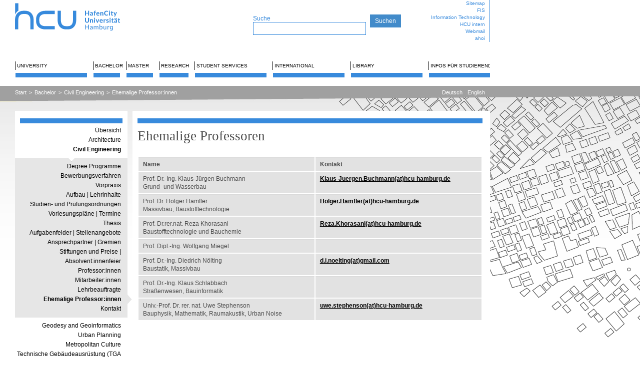

--- FILE ---
content_type: text/html; charset=utf-8
request_url: https://www.hcu-hamburg.de/en/bachelor/bauingenieurwesen/ehemalige-professoren
body_size: 28819
content:
<?xml version="1.0" encoding="utf-8"?>
<!DOCTYPE html
    PUBLIC "-//W3C//DTD XHTML 1.1//EN"
    "http://www.w3.org/TR/xhtml11/DTD/xhtml11.dtd">
<html xml:lang="en-GB" xmlns="http://www.w3.org/1999/xhtml">
<head>

<meta http-equiv="Content-Type" content="text/html; charset=utf-8" />
<!-- 
	This website is powered by TYPO3 - inspiring people to share!
	TYPO3 is a free open source Content Management Framework initially created by Kasper Skaarhoj and licensed under GNU/GPL.
	TYPO3 is copyright 1998-2026 of Kasper Skaarhoj. Extensions are copyright of their respective owners.
	Information and contribution at https://typo3.org/
-->

<base href="https://www.hcu-hamburg.de/" />

<title>HafenCity Universität Hamburg (HCU): Ehemalige Professor:innen </title>
<meta name="generator" content="TYPO3 CMS" />
<meta name="twitter:card" content="summary" />


<link rel="stylesheet" href="/typo3temp/assets/css/7015c8c4ac5ff815b57530b221005fc6.css?1680134257" media="all" />
<link rel="stylesheet" href="/typo3temp/assets/css/hcu_a49066c267c7b9cb89da98ba7ab2cd17ee472629.css?1769119442" media="all" />
<link rel="stylesheet" href="/typo3temp/assets/css/hcu_1cols_8d69a9b8728e99079114e549255b0cbc18002853.css?1769110894" media="all" />
<link rel="stylesheet" href="/fileadmin/user_upload/additional.css?1756134691" media="all" />
<link rel="stylesheet" href="/typo3temp/assets/css/e518e35447ac1fc35c0a042257d441f1.css?1768478846" media="all" />



<script src="/typo3conf/ext/hcu_configuration/Resources/Public/JavaScript/toggler.js?1680130404" type="text/javascript"></script>
<script src="/typo3conf/ext/hcu_configuration/Resources/Public/JavaScript/jquery-1.7.1.min.js?1680130404" type="text/javascript"></script>
<script src="/typo3conf/ext/hcu_configuration/Resources/Public/JavaScript/jquery.tools.min.js?1680130404" type="text/javascript"></script>
<script src="/typo3conf/ext/hcu_configuration/Resources/Public/JavaScript/jquery.tools-tab.min.js?1680130404" type="text/javascript"></script>
<script src="/typo3conf/ext/hcu_configuration/Resources/Public/JavaScript/jquery.prettyPhoto.js?1680130404" type="text/javascript"></script>
<script src="/typo3conf/ext/hcu_configuration/Resources/Public/JavaScript/content.js?1680130404" type="text/javascript"></script>
<script src="fileadmin/mediaelement/mediaelement-and-player.min.js?1360148004" type="text/javascript"></script>
<script src="/typo3conf/ext/hcu_configuration/Resources/Public/JavaScript/menu.js?1734355864" type="text/javascript"></script>
<script src="/typo3temp/assets/js/1f07bd83954508015301dc252139ede6.js?1680134257" type="text/javascript"></script>


<link rel="stylesheet" type="text/css" href="/index.php?id=6697&amp;type=10" />    <script type="text/javascript" data-cmp-ab="1" src="https://cdn.consentmanager.net/delivery/autoblocking/af4a585762a46.js" data-cmp-host="c.delivery.consentmanager.net" data-cmp-cdn="cdn.consentmanager.net" data-cmp-codesrc="0"></script>
<link rel="canonical" href="https://www.hcu-hamburg.de/en/bachelor/bauingenieurwesen/ehemalige-professoren"/>
</head>
<body id="page-id-6697" onload="hideAllTogglers()">


<div id="top" style="">
	<div id="logosearchtopmenu" class="topwidth logoheight">
		<div id="logosearchtopmenu_inner">
			<div id="logo" class="left"><a href="/en/" title="HafenCity Universität Hamburg - Startseite"><img src="/fileadmin/images/HCU_Logo.svg" width="245" height="74" alt="HCU Hafencity Universität Hamburg"></a></div>
			<div id="search" class="left logoheight"><div id="searchtopmargin"> </div><form action="/en/suche?tx_indexedsearch_pi2%5Baction%5D=search&amp;tx_indexedsearch_pi2%5Bcontroller%5D=Search" method="post" style="margin:0; padding:0; display:inline;"><div id="pagesearch" class="searchform"><span style="color:#388adc; font-weight:normal; font-size:12px;">Suche </span><br><input type="text" name="tx_indexedsearch_pi2[search][sword]" class="search"></div><input type="submit" value="Suchen"></form></div>
			<div id="topmenu" class="right logoheight">
				<div id="topmenu_inner"><ul class="topmenu_wrap"><li class="topmenuitem"><a href="/en/sitemap">Sitemap</a></li><li class="topmenuitem"><a href="https://www.admin.fis.hcu-hamburg.de/">FIS</a></li><li class="topmenuitem"><a href="/en/information-technology">Information Technology</a></li><li class="topmenuitem"><a href="/en/hcu-intern">HCU intern</a></li><li class="topmenuitem"><a href="https://sogo.hcu-hamburg.de/">Webmail</a></li><li class="topmenuitem"><a href="https://www.ahoi.hcu-hamburg.de/scripts/mgrqispi.dll?APPNAME=CampusNet&amp;PRGNAME=EXTERNALPAGES&amp;ARGUMENTS=-N000000000000001,-N000316,-Awelcome">ahoi</a></li></ul></div>
			</div>
		</div>
	</div>
	<div id="mainmenu" class="margins">
		<div id="mainmenuline"></div>
		<div id="mainmenu_inner"><div class="mainmenu_item"><a href="/en/university" data-menu="dropdownmenu1" id="mainmenu1">University</a></div><div class="mainmenu_item" style="width: 57px;float: left; overflow: hidden;"><a href="/en/bachelor" data-menu="dropdownmenu2" id="mainmenu2">Bachelor</a></div><div class="mainmenu_item" style="width: 57px;float: left; overflow: hidden;"><a href="/en/master" data-menu="dropdownmenu3" id="mainmenu3">Master</a></div><div class="mainmenu_item" style="width: 62px;float: left; overflow: hidden;"><a href="/en/research" data-menu="dropdownmenu4" id="mainmenu4">Research</a></div><div class="mainmenu_item"><a href="/en/sv" data-menu="dropdownmenu5" id="mainmenu5">Student Services</a></div><div class="mainmenu_item"><a href="/en/international" data-menu="dropdownmenu6" id="mainmenu6">International</a></div><div class="mainmenu_item"><a href="/en/library" data-menu="dropdownmenu7" id="mainmenu7">Library</a></div><div class="mainmenu_item"><a href="/en/studentische-angelegenheiten" data-menu="dropdownmenu8" id="mainmenu8">Infos für Studierende</a></div><div class="dropdownmenu" id="dropdownmenu1" style="left: 14px"><div class="dropdownmenu_inner"><div class="dropdownline"><a href="/en/university">Übersicht</a></div><div class="dropdownline"><a href="/en/university/the-development-of-the-hcu">The Development of the HCU</a></div><div class="dropdownline"><a href="/en/university/structure-of-the-hcu">Structure of the HCU</a></div><div class="dropdownline"><a href="/en/universitaet/arbeitsgebiete-/-professuren">Professuren und Arbeitsgebiete</a></div><div class="dropdownline"><a href="/en/universitaet/hcu-stipendien-und-preise">Stipendien und Preise</a></div><div class="dropdownline"><a href="/en/universitaet/veroeffentlichungen/hochschulanzeiger">Veröffentlichungen</a></div><div class="dropdownline"><a href="/en/universitaet/stellenausschreibungen">Stellenausschreibungen</a></div><div class="dropdownline"><a href="/en/universitaet/oeffentliche-ausschreibungen">Öffentliche Ausschreibungen</a></div><div class="dropdownline"><a href="/en/university/oeffnungszeiten-standort">Opening hours | Location</a></div><div class="dropdownline"><a href="/en/universitaet/services-und-kontakt">Services und Kontakt</a></div><div class="dropdownline"><a href="/en/universitaet/veranstaltungskalender">Veranstaltungskalender</a></div><div class="dropdownline"><a href="/en/universitaet/veranstaltungen/hochschulinformationstag">Veranstaltungen</a></div></div></div><div class="dropdownmenu" id="dropdownmenu2" style="left: 166px"><div class="dropdownmenu_inner"><div class="dropdownline"><a href="/en/bachelor">Übersicht</a></div><div class="dropdownline"><a href="/en/bachelor/architecture/degree-programme">Architecture</a></div><div class="dropdownline"><a href="/en/bachelor/civil-engineering">Civil Engineering</a></div><div class="dropdownline"><a href="/en/bachelor/geo">Geodesy and Geoinformatics</a></div><div class="dropdownline"><a href="/en/bachelor/urban-planning/prospective-students">Urban Planning</a></div><div class="dropdownline"><a href="/en/bachelor/metropolitan-culture">Metropolitan Culture</a></div><div class="dropdownline"><a href="/en/bachelor/tga-mit-di">Technische Gebäudeausrüstung (TGA mit DI)</a></div><div class="dropdownline"><a href="/en/bachelor/fachuebergreifende-studienangebote">Fachübergreifende Studienangebote</a></div><div class="dropdownline"><a href="/en/sdg-campus">SDG-Campus</a></div><div class="dropdownline"><a href="/en/bachelor/jobs">Jobs</a></div><div class="dropdownline"><a href="/en/university/structure-of-the-hcu/committees/students-council">Studierendenvertretung</a></div></div></div><div class="dropdownmenu" id="dropdownmenu3" style="left: 228px"><div class="dropdownmenu_inner"><div class="dropdownline"><a href="/en/master">Übersicht</a></div><div class="dropdownline"><a href="/en/master/architecture/degree-programme">Architecture</a></div><div class="dropdownline"><a href="/en/master/bauingenieurwesen">Bauingenieurwesen</a></div><div class="dropdownline"><a href="/en/master/geo">Geodesy and Geoinformatics</a></div><div class="dropdownline"><a href="/en/master/urban-planning/prospective-students">Urban Planning</a></div><div class="dropdownline"><a href="/en/master/reap">Resource Efficiency in Architecture and Planning</a></div><div class="dropdownline"><a href="/en/master/urban-design">Urban Design</a></div><div class="dropdownline"><a href="/en/bachelor/fachuebergreifende-studienangebote">Fachübergreifende Studienangebote</a></div><div class="dropdownline"><a href="/en/master/jobs">Jobs</a></div><div class="dropdownline"><a href="/en/university/structure-of-the-hcu/committees/students-council">Studierendenvertretung</a></div></div></div><div class="dropdownmenu" id="dropdownmenu4" style="left: 290px"><div class="dropdownmenu_inner"><div class="dropdownline"><a href="/en/research">Übersicht</a></div><div class="dropdownline"><a href="/en/research/professuren-/-arbeitsgebiete-1">Professuren und Arbeitsgebiete</a></div><div class="dropdownline"><a href="/en/research/referat-fuer-forschung-und-internationalisierung">Referat für Forschung</a></div><div class="dropdownline"><a href="/en/research/forschungskommission">Forschungskommission</a></div><div class="dropdownline"><a href="/en/research/ombudsperson-fuer-gute-wissenschaftliche-praxis">Ombudsperson für gute wissenschaftliche Praxis</a></div><div class="dropdownline"><a href="/en/research/ethikkommission">Ethikkommission</a></div><div class="dropdownline"><a href="/en/research/organisation-1-2-2-1">Forschungsförderung</a></div><div class="dropdownline"><a href="/en/research/organisation-1-2-2-2">Forschungsdienstleistungen</a></div><div class="dropdownline"><a href="/en/research/doctoral-stud-/-postdoc-info/doctoral-studies">Doctoral Studies</a></div><div class="dropdownline"><a href="/en/research/promotion/-postdoc/postdoc-und-habilitation">Postdoc und Habilitation</a></div><div class="dropdownline"><a href="/en/research/coordinated-projects">Coordinated Projects</a></div><div class="dropdownline"><a href="/en/research/dfg-graduiertenkolleg-1">DFG-Research training group</a></div><div class="dropdownline"><a href="/en/research/csl">City Science Lab</a></div><div class="dropdownline"><a href="/en/research/bimlab">BIMLab</a></div><div class="dropdownline"><a href="/en/research/energieforschungsverbund-hamburg">Energieforschungsverbund HH</a></div><div class="dropdownline"><a href="/en/research/deutschlandstipendium">Deutschlandstipendium</a></div></div></div><div class="dropdownmenu" id="dropdownmenu5" style="left: 357px"><div class="dropdownmenu_inner"><div class="dropdownline"><a href="/en/sv">Übersicht</a></div><div class="dropdownline"><a href="/en/student-services/current-information">Current Information</a></div><div class="dropdownline"><a href="/en/sv/counselling-and-contact">Counselling and contact</a></div><div class="dropdownline"><a href="/en/sv/for-prospective-students">For prospective students</a></div><div class="dropdownline"><a href="/en/sv/for-students">For Students</a></div><div class="dropdownline"><a href="/en/sv/examination-office">Examination Office</a></div><div class="dropdownline"><a href="/en/sv/exchange-students">Exchange Students</a></div><div class="dropdownline"><a href="/en/sv/freemover">Freemover</a></div><div class="dropdownline"><a href="/en/sv/guest-auditor-and-cross-registered">Guest auditor and cross-registered</a></div></div></div><div class="dropdownmenu" id="dropdownmenu6" style="left: 509px"><div class="dropdownmenu_inner"><div class="dropdownline"><a href="/en/international">Übersicht</a></div><div class="dropdownline"><a href="/en/international/incoming-1">Students</a></div><div class="dropdownline"><a href="/en/internationales/mitarbeitende/outgoings">Staff Mobility</a></div><div class="dropdownline"><a href="/en/international/cooperations">Cooperations</a></div></div></div><div class="dropdownmenu" id="dropdownmenu7" style="left: 661px"><div class="dropdownmenu_inner"><div class="dropdownline"><a href="/en/library">Übersicht</a></div><div class="dropdownline"><a href="/en/library/latest-news/news">Latest News</a></div><div class="dropdownline"><a href="/en/library/search-find">Search &amp; Find</a></div><div class="dropdownline"><a href="/en/library/borrowing/borrowing-renewal">Borrowing</a></div><div class="dropdownline"><a href="/en/library/writing-publishing">Research &amp; Publishing</a></div><div class="dropdownline"><a href="/en/library/study-learning/workstations">Study &amp; Learning</a></div><div class="dropdownline"><a href="/en/library/support-events/advisory-service">Support &amp; Events</a></div><div class="dropdownline"><a href="/en/library/about-us/any-questions">About us</a></div></div></div><div class="dropdownmenu" id="dropdownmenu8" style="left: 813px"><div class="dropdownmenu_inner"><div class="dropdownline"><a href="/en/studentische-angelegenheiten">Übersicht</a></div><div class="dropdownline"><a href="/en/studentische-angelegenheiten/uebersicht-hauptgebaeude">Übersicht Hauptgebäude</a></div><div class="dropdownline"><a href="/en/studentische-angelegenheiten/studentische-arbeitsplaetze">Studentische Arbeitsplätze</a></div><div class="dropdownline"><a href="/en/studentische-angelegenheiten/werkstaetten-und-labore">Werkstätten und Labore</a></div><div class="dropdownline"><a href="/en/studentische-angelegenheiten/pc-pool">PC-Pool</a></div><div class="dropdownline"><a href="/en/studentische-angelegenheiten/praesentationsflaechen">Präsentationsflächen</a></div><div class="dropdownline"><a href="/en/studentische-angelegenheiten/geraeteausleihe-und-ressourcen">Geräteausleihe und Ressourcen</a></div><div class="dropdownline"><a href="/en/studentische-angelegenheiten/drucken-kopieren-und-scannen">Drucken, Kopieren und Scannen</a></div><div class="dropdownline"><a href="/en/studentische-angelegenheiten/abgabe-von-pruefungsleistungen">Abgabe von Prüfungsleistungen</a></div><div class="dropdownline"><a href="/en/studentische-angelegenheiten/schliessfaecher-spinde">Schließfächer &amp; Spinde</a></div><div class="dropdownline"><a href="/en/studentische-angelegenheiten/hcu-card">HCU-Card</a></div><div class="dropdownline"><a href="/en/studentische-angelegenheiten/energiespartipps">Energiespartipps</a></div><div class="dropdownline"><a href="/en/studentische-angelegenheiten/notfall">Notfall</a></div><div class="dropdownline"><a href="/en/studentische-angelegenheiten/hausordnung">Hausordnung</a></div><div class="dropdownline"><a href="/en/studentische-angelegenheiten/praesentationen-oe-woche">Präsentationen OE-Woche</a></div><div class="dropdownline"><a href="/en/studentische-angelegenheiten/jobs/">Jobs</a></div></div></div><div class="dropdownmenu" id="dropdownmenu9" style="left: 965px"><div class="dropdownmenu_inner"><div class="dropdownline"><a href="/en/translate-to-englisch-studierendenprojekte">Übersicht</a></div></div></div></div>
	</div>
</div>


	<div id="clickpathline" style="background-image: url(/typo3conf/ext/hcu_configuration/Resources/Public/Images/balken-grau.jpg)">
		<div id="clickpathline_inner" class="margins">
			<div id="clickpath" class="left"><div class="rootlinemenuitem"><a href="/en/">Start</a></div><div class="rootlinemenuitem_divider">&gt;</div><div class="rootlinemenuitem"><a href="/en/bachelor">Bachelor</a></div><div class="rootlinemenuitem_divider">&gt;</div><div class="rootlinemenuitem"><a href="/en/bachelor/civil-engineering">Civil Engineering</a></div><div class="rootlinemenuitem_divider">&gt;</div><div class="rootlinemenuitem"><a href="/en/bachelor/bauingenieurwesen/ehemalige-professoren">Ehemalige Professor:innen</a></div></div>
			<div id="language" class="right"><div class="langmenuitem"><a href="/bachelor/bauingenieurwesen/ehemalige-professoren">Deutsch</a></div><div class="langmenuitem"><a href="/en/bachelor/bauingenieurwesen/ehemalige-professoren">English</a></div></div>
		</div>
	</div>



<div id="outer">
	<div id="inner">
		<div id="leftborder" style="">

			<div id="leftborder-menu"><img src="/typo3temp/assets/images/_e5fe0a5c7250833d84ed69204337f426.png" width="225" height="30" alt=""><ul><li><a href="/en/bachelor">Übersicht</a></li></ul><ul><li><a href="/en/bachelor/architecture/degree-programme">Architecture</a></li><li class="active"><a href="/en/bachelor/civil-engineering">Civil Engineering</a></li><ul class="leftborder-submenu"><img src="/typo3temp/assets/images/kleiner-pfeil-weiss_c90572a23332d2c157cc19e5c1d6cc3f_4e2db143d6d8f61595982faa06f3d16c.png" width="225" height="15" alt="-2---------"><li><a href="/en/bachelor/civil-engineering">Degree Programme</a></li><li><a href="/en/student-services/for-prospective-students/application-bachelor-programme">Bewerbungsverfahren</a></li><li><a href="/en/bachelor/bauingenieurwesen/vorpraxis">Vorpraxis</a></li><li><a href="/en/bachelor/bauingenieurwesen/aufbau-lehrinhalte">Aufbau | Lehrinhalte</a></li><li><a href="/en/sv/examination-office/study-and-examination-regulations">Studien- und Prüfungsordnungen</a></li><li><a href="/en/bachelor/bauingenieurwesen/vorlesungsplaene-termine">Vorlesungspläne | Termine</a></li><li><a href="/en/bachelor/bauingenieurwesen/thesis">Thesis</a></li><li><a href="/en/bachelor/bauingenieurwesen/aufgabenfelder-stellenangebote">Aufgabenfelder | Stellenangebote</a></li><li><a href="/en/bachelor/bauingenieurwesen/ansprechpartner-gremien">Ansprechpartner | Gremien</a></li><li><a href="/en/bachelor/bauingenieurwesen/stiftungen-und-preise">Stiftungen und Preise | Absolvent:innenfeier</a></li><li><a href="/en/bachelor/bauingenieurwesen/professorinnen">Professor:innen</a></li><li><a href="/en/bachelor/bauingenieurwesen/mitarbeiterinnen">Mitarbeiter:innen</a></li><li><a href="/en/bachelor/bauingenieurwesen/lehrbeauftragte">Lehrbeauftragte</a></li><li class="active"><a href="/en/bachelor/bauingenieurwesen/ehemalige-professoren">Ehemalige Professor:innen</a><span class="pfeil"></span></li><li><a href="/en/bachelor/bauingenieurwesen/kontakt">Kontakt</a></li><img src="/typo3temp/assets/images/_7bf682756fb81aebf3713dd61ce4aab4.png" width="225" height="15" alt="-3---------"></ul><li><a href="/en/bachelor/geo">Geodesy and Geoinformatics</a></li><li><a href="/en/bachelor/urban-planning/prospective-students">Urban Planning</a></li><li><a href="/en/bachelor/metropolitan-culture">Metropolitan Culture</a></li><li><a href="/en/bachelor/tga-mit-di">Technische Gebäudeausrüstung (TGA mit DI)</a></li><li><a href="/en/bachelor/fachuebergreifende-studienangebote">Fachübergreifende Studienangebote</a></li><li><a href="/en/sdg-campus">SDG-Campus</a></li><li><a href="/en/bachelor/jobs">Jobs</a></li><li><a href="/en/university/structure-of-the-hcu/committees/students-council">Studierendenvertretung</a></li></ul><img src="/typo3temp/assets/images/_e5fe0a5c7250833d84ed69204337f426.png" width="225" height="30" alt=""></div>

		</div>
		<div id="content" style="">
			<div id="content_main" style="">
				<div id="content_top"><img src="/typo3temp/assets/images/_5191b765f113b097a0dd475097351038.png" width="710" height="25" alt=""></div>
				<div id="content_inner"><!--TYPO3SEARCH_begin--><a name="138172"></a><div class="ce ce-column- ce-type-header"><div class="borderstyle-1"><h1>Ehemalige Professoren</h1></div>
    

            <div id="c138172" class="frame frame-default frame-type-header frame-layout-0">
                
                
                    



                
                
                    

	
		<header>

			



			



		</header>
	



                
                
                
                    



                
                
                    



                
            </div>

        

</div><a name="102118"></a><div class="ce ce-column- ce-type-table">
    

            <div id="c102118" class="frame frame-default frame-type-table frame-layout-0">
                
                
                    



                
                
                    

	



                
                

    
        <table class="ce-table">
            
            
                
                        
                                <tbody>
                            
                    
                <tr>
                    
                        

		
				
						
								<td>
							
					
			
	


		<strong>Name<strong></strong></strong>
	


		
				
						
								</td>
							
					
			
	


                    
                        

		
				
						<td>
					
			
	


		<strong>Kontakt<strong></strong></strong>
	


		
				
						</td>
					
			
	


                    
                </tr>
                
                        
                    
            
                
                        
                    
                <tr>
                    
                        

		
				
						<td>
					
			
	


		Prof. Dr.-Ing. Klaus-Jürgen Buchmann<br>
Grund- und Wasserbau
	


		
				
						</td>
					
			
	


                    
                        

		
				<td>
			
	


		<a href="#" data-mailto-token="qempxs.Opeyw1Nyivkir2FyglqerrDlgy1leqfyvk2hi" data-mailto-vector="4">Klaus-Juergen.Buchmann(at)hcu-hamburg.de</a>
	


		
				</td>
			
	


                    
                </tr>
                
                        
                    
            
                
                        
                    
                <tr>
                    
                        

		
				
						<td>
					
			
	


		Prof. Dr. Holger Hamfler<br>
Massivbau, Baustofftechnologie
	


		
				
						</td>
					
			
	


                    
                        

		
				<td>
			
	


		<a href="#" data-mailto-token="qempxs.Lspkiv2LeqjpivDlgy1leqfyvk2hi" data-mailto-vector="4">Holger.Hamfler(at)hcu-hamburg.de</a>
	


		
				</td>
			
	


                    
                </tr>
                
                        
                    
            
                
                        
                    
                <tr>
                    
                        

		
				
						<td>
					
			
	


		Prof. Dr.rer.nat. Reza Khorasani<br>
Baustofftechnologie und Bauchemie
	


		
				
						</td>
					
			
	


                    
                        

		
				<td>
			
	


		<a href="#" data-mailto-token="qempxs.Vide2OlsvewermDlgy1leqfyvk2hi" data-mailto-vector="4">Reza.Khorasani(at)hcu-hamburg.de</a>
	


		
				</td>
			
	


                    
                </tr>
                
                        
                    
            
                
                        
                    
                <tr>
                    
                        

		
				
						<td>
					
			
	


		Prof. Dipl.-Ing. Wolfgang Miegel 
	


		
				
						</td>
					
			
	


                    
                        

		
				<td>
			
	


		 
	


		
				</td>
			
	


                    
                </tr>
                
                        
                    
            
                
                        
                    
                <tr>
                    
                        

		
				
						<td>
					
			
	


		Prof. Dr.-Ing. Diedrich Nölting<br>
Baustatik, Massivbau
	


		
				
						</td>
					
			
	


                    
                        

		
				<td>
			
	


		<a href="#" data-mailto-token="qempxs.h2m2rsipxmrkDkqemp2gsq" data-mailto-vector="4">d.i.noelting(at)gmail.com</a>
	


		
				</td>
			
	


                    
                </tr>
                
                        
                    
            
                
                        
                    
                <tr>
                    
                        

		
				
						<td>
					
			
	


		Prof. Dr.-Ing. Klaus Schlabbach<br>
Straßenwesen, Bauinformatik
	


		
				
						</td>
					
			
	


                    
                        

		
				<td>
			
	


		 
	


		
				</td>
			
	


                    
                </tr>
                
                        
                    
            
                
                        
                            
                        
                    
                <tr>
                    
                        

		
				
						<td>
					
			
	


		Univ.-Prof. Dr. rer. nat. Uwe Stephenson<br>
Bauphysik, Mathematik, Raumakustik, Urban Noise
	


		
				
						</td>
					
			
	


                    
                        

		
				<td>
			
	


		<a href="#" data-mailto-token="qempxs.yai2wxitlirwsrDlgy1leqfyvk2hi" data-mailto-vector="4">uwe.stephenson(at)hcu-hamburg.de</a>
	


		
				</td>
			
	


                    
                </tr>
                
                        
                            
                                    </tbody>
                                
                        
                    
            
        </table>
    


                
                    



                
                
                    



                
            </div>

        

</div><!--TYPO3SEARCH_end--></div>
				<div id="content_bottom">
					<div id="content_bottom_inner"><ul class="bottommenu_wrap"><li class="bottommenu_item"><a href="/en/universitaet/services-und-kontakt">Kontakt</a></li><li class="bottommenu_item"><a href="/en/imprint">Imprint</a></li><li class="bottommenu_item"><a href="/en/privacy-statement">Privacy Statement</a></li><li class="bottommenu_item"><a href="/en/netiquette">Netiquette</a></li></ul><a href="https://www.linkedin.com/school/hcuhamburg/"><img src="/fileadmin/images/social/Social_Icons-13.png" width="160" height="159" style="width: 20px; height: 20px; margin-left: 10px;" alt=""></a><a href="https://www.instagram.com/hcuhamburg/"><img src="/fileadmin/images/social/Instagram_1_blau_01.png" width="128" height="128" style="width: 20px; height: 20px; margin-left: 10px;" alt=""></a><a href="https://www.facebook.com/HCUHamburg/"><img src="/fileadmin/images/social/Facebook_1_blau_01.png" width="128" height="128" style="width: 20px; height: 20px; margin-left: 10px;" alt=""></a><a href="https://www.youtube.com/channel/UCUBz7g9nM2YEoCuwDDAYp7w"><img src="/fileadmin/images/social/YouTube.png" width="128" height="128" style="width: 20px; height: 20px; margin-left: 10px;" alt=""></a></div>
				</div>
			</div>
		</div>
	</div>
</div>

<script src="/typo3conf/ext/powermail/Resources/Public/JavaScript/Powermail/Form.min.js?1729254652" type="text/javascript" defer="defer"></script>
<script src="fileadmin/lightbox/js/lightbox.js?1478450994" type="text/javascript"></script>
<script src="/fileadmin/user_upload/additional.js?1759142351" type="text/javascript"></script>
<script async="async" src="/typo3temp/assets/js/cfd16b174d7f7b046e20adbc2e0a1094.js?1694779112"></script>

<!-- Matomo -->
            <script>
		  var _paq = window._paq = window._paq || [];
		    /* tracker methods like "setCustomDimension" should be called before "trackPageView" */
		    _paq.push(["trackPageView"]);
		    _paq.push(["enableLinkTracking"]);
		   (function() {
		      var u="//matomo.media-harbour.com/";
		      _paq.push(['setTrackerUrl', u+'matomo.php']);
		      _paq.push(['setSiteId', '2']);
		      var d=document, 
		         g=d.createElement('script'), 
		         s=d.getElementsByTagName('script')[0];
		      g.async=true;
		      g.defer = true; 
		      g.src=u+'matomo.js'; 
		      s.parentNode.insertBefore(g,s);
		   })();
		</script>
            <!-- End Matomo Code -->
</body>
</html>

--- FILE ---
content_type: text/css;charset=UTF-8
request_url: https://www.hcu-hamburg.de/index.php?id=6697&type=10
body_size: 565
content:
	div.borderstyle-1 {border-top-width: 5px}	div.borderstyle-1 {border-top-style: solid}	div.borderstyle-1 {border-bottom-style: solid}	div#content_border_inner div.ce-type-header {background-image: url(typo3temp/assets/images/_fdbfb5f4b32e99c886eb87cb5bc314c3.png) }	div#content_border div.ce-type-header h1 { color: #388adc } 	h1 { font-family: "Georgia", "Times New Roman", serif }	h1 { font-weight: normal }	h1 { font-size: 20pt }	div#content_main h2 {  font-family: Verdana,Arial,sans-serif; font-weight: bold; font-size: 12pt; margin-bottom: 10px; }